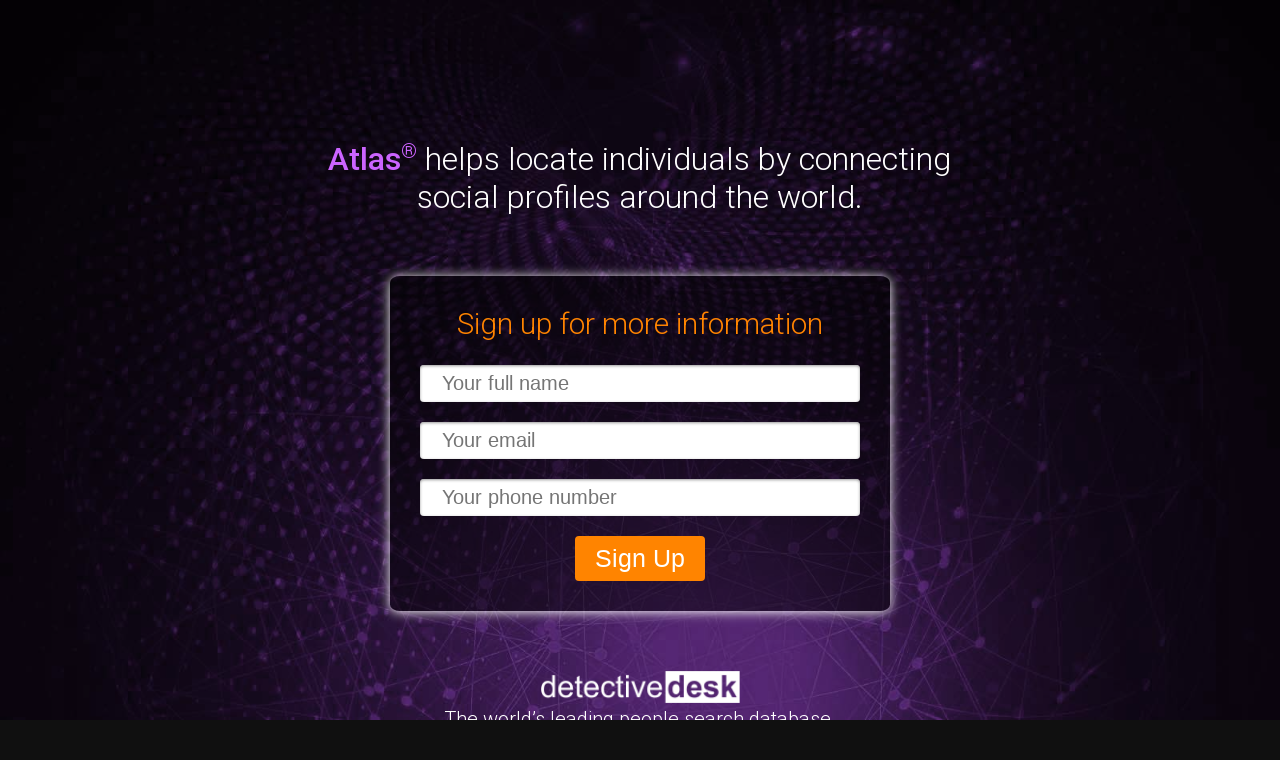

--- FILE ---
content_type: text/html; charset=UTF-8
request_url: https://www.detectivedesk.co.za/
body_size: 1190
content:
<!DOCTYPE html>
<!--[if lt IE 8]><html class="lte_ie11 lte_ie10 lte_ie9 lte_ie8 lte_ie7 ie7" lang="en-US"><![endif]-->
<!--[if lt IE 9]><html class="lte_ie11 lte_ie10 lte_ie9 lte_ie8 ie8" lang="en-US"><![endif]-->
<!--[if IE 9]><html class="lte_ie11 lte_ie10 lte_ie9 ie9" lang="en-US"><![endif]-->
<!--[if (gt IE 9)|!(IE)]><!-->
<html lang="en-US">
<!--<![endif]-->
<head>
<meta charset="utf-8" />
<meta name="viewport" content="width=device-width, initial-scale=1">
<title>Detective Desk - South Africa</title>
<link rel="icon" href="/img/favicon.png" type="image/png" />

<link href="https://fonts.googleapis.com/css?family=Roboto:300,400,500,700,900" rel="stylesheet">
<link href="https://fonts.googleapis.com/css?family=Open+Sans:700,800" rel="stylesheet">
<script defer src="https://use.fontawesome.com/releases/v5.0.6/js/all.js"></script>
<link rel="stylesheet" href="/css/global.css?1520665798" />
<link rel="stylesheet" href="/css/style.css?1520665798" />
<!--[if lt IE 9]>
<script src="//ajax.googleapis.com/ajax/libs/jquery/1.8.3/jquery.min.js"></script>
<script src="/js/html5shiv.js"></script>
<![endif]-->
<!--[if IE 9]><script src="//ajax.googleapis.com/ajax/libs/jquery/3.1.1/jquery.min.js"></script><![endif]-->
<!--[if (gt IE 9)|!(IE)]><!--><script src="//ajax.googleapis.com/ajax/libs/jquery/3.1.1/jquery.min.js"></script><!--<![endif]-->
<script src="/js/global.js?1520665798"></script>
<script src="/js/script.js?1520665798"></script>



<style>
body {
	background-image: url(/img/za-bg-body-1600x900.jpg);
}

body > section:not(#hero):not(#contact) {
	background: #252525;
}

#hero {
	height: 950px;
}

#hero h1 {
	font-weight: 300;	
	margin: 120px 0 0;
}

#hero h1 strong {
	color: #CB64FF;
	font-weight: 500;
}

#hero p {
	font-weight: 300;
	margin: 0 0 10px;
}

#hero-logo {
	width: 200px;
}

#hero-overlay {
	background: rgba(0,0,0,0.4);
	width: 100%;
	height: 950px;
	position: absolute;
	z-index: -1;
	top: 0;
	left: 0;
}

#signup {
	background: rgba(0,0,0,0.5);
	margin: 60px 0;
	padding: 30px;
	box-shadow: 0 1px 12px rgba(255,255,255,1);
	border-radius: 2%;
}

#signup h4 {
	color: #ff8400;
	font-weight: 300;
}

#signup input:not([type=submit]) {
	width: 90%;
	padding: 7px 5%;
	margin: 0 0 20px;
}

body > section[id*="footer"]:not(#hero):not(#contact) {
	background: #101010;
}

</style>

<script>
(function($){
$(function(){
	$('#signup').find('input:first-of-type').focus();
});
}(jQuery));
</script>



</head>
<body>



<section id="hero" class="wrap-fluid">
	<div class="wrap">
		<br />
		<div class="col-2">&nbsp;</div>
		<div class="col-8 text-center">
			<h1 class="font-xxl"><strong>Atlas<sup class="font-xs">&reg;</sup></strong> helps locate individuals by connecting social profiles around the world.</h1>
		</div>
		<div class="clear"></div>

		<div class="col-3">&nbsp;</div>
		<div class="col-6">
			<form class="font-xm text-center" id="signup">
				<h4 class="font-l-normal">Sign up for more information</h4>
				<br />
				<input type="text" name="name" placeholder="Your full name" autocomplete="off" tabindex="1" />
				<input type="email" name="email" placeholder="Your email" autocomplete="off" tabindex="2" />
				<input type="number" name="phone" placeholder="Your phone number" autocomplete="off" tabindex="3" />
				<div class="clear"></div>
				<input type="submit" name="submit" value="Sign Up" class="btn-l font-xm" />
			</form>
		</div>
		<div class="clear"></div>

		<div class="text-center">
			<img src="/img/logo-white.png" id="hero-logo" /><br />
			<p class="font-xm">The world’s leading people search database.</p>
		</div>
	</div>
	<div id="hero-overlay"></div>
</section>



<section id="footer-guest" class="wrap-fluid">
	<div class="wrap text-center">
		<p>Copyright &copy;2026 <a href="/" rel="nofollow">Detective Desk</a>.<br class="-tablet" /> All Rights Reserved</p>
	</div>
</section>


</body>
</html>


--- FILE ---
content_type: text/css
request_url: https://www.detectivedesk.co.za/css/global.css?1520665798
body_size: 2116
content:

* { margin:0;padding:0;border:0;outline:0 }
body { font:16px arial }
h1,h2,h3,h4,h5,h6,h7,h8,p { margin:0 }
ul, ol { margin:0;list-style:none }

.left { float:left }
.right { float:right }
.center { margin:0 auto }
.clear { clear:both }
.show { display:block }
.hide { display:none }
.invisible { visibility:hidden }

[class*="font-xs"],
[class*="font-s"] { font-size:0.75em }
[class*="font-m"],
[class*="font-xm"] { font-size:1em }
[class*="font-l"],
[class*="font-xl"],
[class*="font-xxl"] { font-size:1.5em }

.notebook [class*="font-xs"] { font-size:0.625em }
.notebook [class*="font-s"] { font-size:0.75em }
.notebook [class*="font-m"] { font-size:1em }
.notebook [class*="font-xm"] { font-size:1.25em }
.notebook [class*="font-l"] { font-size:1.5em }
.notebook [class*="font-xl"] { font-size:1.75em }
.notebook [class*="font-xxl"] { font-size:2em }

[class*="-bold"] { font-weight: bold }
[class*="-italic"] { font-style: italic }

.text-left { text-align:left }
.text-center { text-align:center }
.text-right { text-align:right }
[class*="-caps"] { text-transform: capitalize }
[class*="-uc"] { text-transform: uppercase }
[class*="-lc"] { text-transform: lowercase }
[class*="-ul"] { text-decoration: underline }

.inline,
.linear > li {
	display: inline-block;
	zoom: 1;
	*display: inline;
}

.rc { border-radius: 0.25em }
.rc-l { border-radius: 0.375em }
.rc-xl { border-radius: 0.5em }

.shadow { box-shadow: 0 1px 5px #999 }



*[class*=" col-"],
*[class^="col-"] {
	width: 100%;
	float: left;
}

body:not(.notebook) .col-m-1 { width: 50% }

body.tablet-l:not(.notebook) .col-t-1 { width: 33.33% }
body.tablet-l:not(.notebook) .col-t-2 { width: 66.66% }

.lte_ie8 .notebook [class*=" col-"],
.lte_ie8 .notebook [class^="col-"] { float: left }
.lte_ie8 body.tablet-l:not(.notebook) .col-t-1 { width: 33.33% }
.lte_ie8 body.tablet-l:not(.notebook) .col-t-2 { width: 66.66% }

body.notebook .col-1	{ width: 8.33% }
body.notebook .col-2	{ width: 16.66% }
body.notebook .col-3	{ width: 25% }
body.notebook .col-4	{ width: 33.33% }
body.notebook .col-5	{ width: 41.66% }
body.notebook .col-6	{ width: 50% }
body.notebook .col-7	{ width: 58.33% }
body.notebook .col-8	{ width: 66.66% }
body.notebook .col-9	{ width: 75% }
body.notebook .col-10	{ width: 83.33% }
body.notebook .col-11	{ width: 91.66% }

.lte_ie8 .notebook .col-1  { width: 8.33% }
.lte_ie8 .notebook .col-2  { width: 16.66% }
.lte_ie8 .notebook .col-3  { width: 25% }
.lte_ie8 .notebook .col-4  { width: 33.33% }
.lte_ie8 .notebook .col-5  { width: 41.66% }
.lte_ie8 .notebook .col-6  { width: 50% }
.lte_ie8 .notebook .col-7  { width: 58.33% }
.lte_ie8 .notebook .col-8  { width: 66.66% }
.lte_ie8 .notebook .col-9  { width: 75% }
.lte_ie8 .notebook .col-10 { width: 83.33% }
.lte_ie8 .notebook .col-11 { width: 91.66% }

/*--- margin, padding, & borders ---*/
.no-margin              { margin: 0 }
.margin-10              { margin: 10px }
.margin-20              { margin: 20px }
.margin-top-3           { margin-top: 3px }
.margin-top-5           { margin-top: 5px }
.margin-top-7           { margin-top: 7px }
.margin-top-10          { margin-top: 10px }
.margin-top-15          { margin-top: 15px }
.margin-top-30          { margin-top: 30px }
.margin-top-100         { margin-top: 100px }
.margin-bottom-0        { margin-bottom: 0 }
.margin-bottom-5        { margin-bottom: 5px }
.margin-bottom-10       { margin-bottom: 10px }
.margin-bottom-15       { margin-bottom: 15px }
.margin-bottom-20       { margin-bottom: 20px }
.margin-bottom-30       { margin-bottom: 30px }
.margin-left-10         { margin-left: 10px }
.margin-left-20         { margin-left: 20px }
.margin-left-30         { margin-left: 30px }
.margin-left-150         { margin-left: 150px }
.margin-right-5         { margin-right: 5px }
.margin-right-10        { margin-right: 10px }
.margin-right-20        { margin-right: 20px }
.margin-right-30        { margin-right: 30px }
.margin-right-40        { margin-right: 40px }


input[type=text],
input[type=password],
input[type=number],
input[type=email],
input[type=tel],
select,
textarea {
	background: #fff;
	color: #606060;
	font: 1em arial;
	padding: 7px 12px;
	border: 1px hidden;
	border-radius: 4px;
	box-shadow: 0 1px 3px #999 inset;
}

input[type="checkbox"] {
	margin-top: 10px;
	height: 20px;
	width: 20px;
}

input:focus {
	outline: none;
}

input:-webkit-autofill {
	-webkit-box-shadow: 0 0 0 1000px #f5f5f5 inset;
}

input.error,
select.error,
textarea.error {
	border: 1px solid #f44336;
}

[class^=btn],
input[type=button],
input[type=submit],
input[type=reset],
button {
	background: #fff;
	background: -moz-linear-gradient(top,  #fff 35%, #f5f5f5 100%);
	background: -webkit-linear-gradient(top,  #fff 35%,#f5f5f5 100%);
	background: linear-gradient(to bottom,  #fff 35%,#f5f5f5 100%);
	filter: progid:DXImageTransform.Microsoft.gradient( startColorstr='#fff', endColorstr='#f5f5f5',GradientType=0 );
	color: #909090;
	text-decoration: none;
	padding: 7px 15px;
	border-radius: 4px;
	box-shadow: 0 1px 2px #999;
	display: inline-block;
	zoom: 1;
	*display: inline;
	cursor: pointer;
}
[class^=btn]:hover,
input[type=button]:hover,
input[type=submit]:hover,
input[type=reset]:hover,
button:hover {
	background: #f5f5f5;
	background: -moz-linear-gradient(top,  #f5f5f5 35%, #ddd 100%);
	background: -webkit-linear-gradient(top,  #f5f5f5 35%,#ddd 100%);
	background: linear-gradient(to bottom,  #f5f5f5 35%,#ddd 100%);
	filter: progid:DXImageTransform.Microsoft.gradient( startColorstr='#f5f5f5', endColorstr='#ddd',GradientType=0 );
	color: #909090;
	text-shadow: 1px 1px #fff;
}
[class^=btn]:active,
[class^=btn].active {
	background: #ccc;
}


[class^=btn][class*="-s-"],
[class^=btn][class*="-s "],
[class^=btn][class$="-s"] {
	padding: 5px 12px;
}

[class^=btn][class*="-l-"],
[class^=btn][class*="-l "],
[class^=btn][class$="-l"] {
	padding: 8px 20px;
}


[class*="-inv-"],
[class*="-inv "],
[class$="-inv"] {
	background: #909090;
	color: rgb(255,255,255);
}
[class^=btn][class*="-inv-"],
[class^=btn][class*="-inv "],
[class^=btn][class$="-inv"] {
	background: -moz-linear-gradient(top,  #909090 35%, #606060 100%);
	background: -webkit-linear-gradient(top,  #909090 35%,#606060 100%);
	background: linear-gradient(to bottom,  #909090 35%,#606060 100%);
	filter: progid:DXImageTransform.Microsoft.909090( startColorstr='#8bc34a', endColorstr='#606060',GradientType=0 );
}
[class^=btn][class*="-inv-"]:hover,
[class^=btn][class*="-inv "]:hover,
[class^=btn][class$="-inv"]:hover {
	background: #606060;
	background: -moz-linear-gradient(top,  #606060 35%, #454545 100%);
	background: -webkit-linear-gradient(top,  #606060 35%,#454545 100%);
	background: linear-gradient(to bottom,  #606060 35%,#454545 100%);
	filter: progid:DXImageTransform.Microsoft.gradient( startColorstr='#606060', endColorstr='#454545',GradientType=0 );
	color: rgb(255,255,255);
	text-shadow: none;
}
[class^=btn][class*="-inv-"]:active,
[class^=btn][class*="-inv "]:active,
[class^=btn][class$="-inv"]:active,
[class*="-inv-"].active,
[class*="-inv "].active,
[class$="-inv"].active {
	background: #454545;
}


[class*="-ok-"],
[class*="-ok "],
[class$="-ok"] {
	background: #8bc34a;
	color: rgba(0,0,0);
	color: rgba(0,0,0,0.6);
}
[class*="-ok-inv-"],
[class*="-ok-inv "],
[class$="-ok-inv"] {
	background: none;
	color: #8bc34a;
}
[class^=btn][class*="-ok-"],
[class^=btn][class*="-ok "],
[class^=btn][class$="-ok"] {
	background: -moz-linear-gradient(top,  #8bc34a 35%, #689f38 100%);
	background: -webkit-linear-gradient(top,  #8bc34a 35%,#689f38 100%);
	background: linear-gradient(to bottom,  #8bc34a 35%,#689f38 100%);
	filter: progid:DXImageTransform.Microsoft.gradient( startColorstr='#8bc34a', endColorstr='#689f38',GradientType=0 );
	color: #fff;
}
[class^=btn][class*="-ok-"]:hover,
[class^=btn][class*="-ok "]:hover,
[class^=btn][class$="-ok"]:hover {
	background: #689f38;
	background: -moz-linear-gradient(top,  #689f38 35%, #558b2f 100%);
	background: -webkit-linear-gradient(top,  #689f38 35%,#558b2f 100%);
	background: linear-gradient(to bottom,  #689f38 35%,#558b2f 100%);
	filter: progid:DXImageTransform.Microsoft.gradient( startColorstr='#689f38', endColorstr='#558b2f',GradientType=0 );
	color: #fff;
	text-shadow: none;
}
[class^=btn][class*="-ok-"]:active,
[class^=btn][class*="-ok "]:active,
[class^=btn][class$="-ok"]:active,
[class*="-ok-"].active,
[class*="-ok "].active,
[class$="-ok"].active {
	background: #558b2f;
}


[class*="-no-"],
[class*="-no "],
[class$="-no"] {
	background: #f44336;
	color: rgba(0,0,0);
	color: rgba(0,0,0,0.6);
}
[class*="-no-inv-"],
[class*="-no-inv "],
[class$="-no-inv"] {
	background: none;
	color: #f44336;
}
[class^=btn][class*="-no-"],
[class^=btn][class*="-no "],
[class^=btn][class$="-no"] {
	background: -moz-linear-gradient(top,  #f44336 35%, #d32f2f 100%);
	background: -webkit-linear-gradient(top,  #f44336 35%,#d32f2f 100%);
	background: linear-gradient(to bottom,  #f44336 35%,#d32f2f 100%);
	filter: progid:DXImageTransform.Microsoft.gradient( startColorstr='#f44336', endColorstr='#d32f2f',GradientType=0 );
	color: #fff;
}
[class^=btn][class*="-no-"]:hover,
[class^=btn][class*="-no "]:hover,
[class^=btn][class$="-no"]:hover {
	background: #d32f2f;
	background: -moz-linear-gradient(top,  #d32f2f 35%, #c62828 100%);
	background: -webkit-linear-gradient(top,  #d32f2f 35%,#c62828 100%);
	background: linear-gradient(to bottom,  #d32f2f 35%,#c62828 100%);
	filter: progid:DXImageTransform.Microsoft.gradient( startColorstr='#d32f2f', endColorstr='#c62828',GradientType=0 );
	color: #fff;
	text-shadow: none;
}
[class^=btn][class*="-no-"]:active,
[class^=btn][class*="-no "]:active,
[class^=btn][class$="-no"]:active,
[class*="-no-"].active,
[class*="-no "].active,
[class$="-no"].active {
	background: #c62828;
}


[class*="-or-"],
[class*="-or "],
[class$="-or"] {
	background: #ffc107;
	color: rgba(0,0,0);
	color: rgba(0,0,0,0.6);
}
[class*="-or-inv-"],
[class*="-or-inv "],
[class$="-or-inv"] {
	background: none;
	color: #ffc107;
}
[class^=btn][class*="-or-"],
[class^=btn][class*="-or "],
[class^=btn][class$="-or"] {
	background: -moz-linear-gradient(top,  #ffc107 35%, #ffa000 100%);
	background: -webkit-linear-gradient(top,  #ffc107 35%,#ffa000 100%);
	background: linear-gradient(to bottom,  #ffc107 35%,#ffa000 100%);
	filter: progid:DXImageTransform.Microsoft.gradient( startColorstr='#ffc107', endColorstr='#ffa000',GradientType=0 );
	color: #fff;
}
[class^=btn][class*="-or-"]:hover,
[class^=btn][class*="-or "]:hover,
[class^=btn][class$="-or"]:hover {
	background: #ffa000;
	background: -moz-linear-gradient(top,  #ffa000 35%, #ff8f00 100%);
	background: -webkit-linear-gradient(top,  #ffa000 35%,#ff8f00 100%);
	background: linear-gradient(to bottom,  #ffa000 35%,#ff8f00 100%);
	filter: progid:DXImageTransform.Microsoft.gradient( startColorstr='#ffa000', endColorstr='#ff8f00',GradientType=0 );
	color: #fff;
	text-shadow: none;
}
[class^=btn][class*="-or-"]:active,
[class^=btn][class*="-or "]:active,
[class^=btn][class$="-or"]:active,
[class*="-or-"].active,
[class*="-or "].active,
[class$="-or"].active {
	background: #ff8f00;
}


[class*="-misc-"],
[class*="-misc "],
[class$="-misc"] {
	background: #2196f3;
	color: rgba(0,0,0);
	color: rgba(0,0,0,0.6);
}
[class*="-misc-inv "],
[class*="-misc-inv "],
[class$="-misc-inv"] {
	background: none;
	color: #2196f3;
}
[class^=btn][class*="-misc-"],
[class^=btn][class*="-misc "],
[class^=btn][class$="-misc"] {
	background: -moz-linear-gradient(top,  #2196f3 35%, #1976d2 100%);
	background: -webkit-linear-gradient(top,  #2196f3 35%,#1976d2 100%);
	background: linear-gradient(to bottom,  #2196f3 35%,#1976d2 100%);
	filter: progid:DXImageTransform.Microsoft.gradient( startColorstr='#2196f3', endColorstr='#1976d2',GradientType=0 );
	color: #fff;
}
[class^=btn][class*="-misc-"]:hover,
[class^=btn][class*="-misc "]:hover,
[class^=btn][class$="-misc"]:hover {
	background: #1976d2;
	background: -moz-linear-gradient(top,  #1976d2 35%, #1565c0 100%);
	background: -webkit-linear-gradient(top,  #1976d2 35%,#1565c0 100%);
	background: linear-gradient(to bottom,  #1976d2 35%,#1565c0 100%);
	filter: progid:DXImageTransform.Microsoft.gradient( startColorstr='#1976d2', endColorstr='#1565c0',GradientType=0 );
	color: #fff;
	text-shadow: none;
}
[class^=btn][class*="-misc-"]:active,
[class^=btn][class*="-misc "]:active,
[class^=btn][class$="-misc"]:active,
[class*="-misc-"].active,
[class*="-misc "].active,
[class$="-misc"].active {
	background: #1565c0;
}

[disabled],
[class*="-disabled-"],
[class*="-disabled "],
[class$="-disabled"] {
	background: #e5e5e5;
	color: #999;
}
[class*="-disabled-inv "],
[class*="-disabled-inv "],
[class$="-disabled-inv"] {
	background: none;
	color: #999;
}
[class^=btn][class*="-disabled-"],
[class^=btn][class*="-disabled "],
[class^=btn][class$="-disabled"] {
	background: -moz-linear-gradient(top,  #e5e5e5 35%, #ccc 100%);
	background: -webkit-linear-gradient(top,  #e5e5e5 35%,#ccc 100%);
	background: linear-gradient(to bottom,  #e5e5e5 35%,#ccc 100%);
	filter: progid:DXImageTransform.Microsoft.gradient( startColorstr='#e5e5e5', endColorstr='#ccc',GradientType=0 );
	color: #666;
}
[class^=btn][class*="-disabled-"]:hover,
[class^=btn][class*="-disabled "]:hover,
[class^=btn][class$="-disabled"]:hover {
	background: #ccc;
	background: -moz-linear-gradient(top,  #ccc 35%, #a5a5a5 100%);
	background: -webkit-linear-gradient(top,  #ccc 35%,#a5a5a5 100%);
	background: linear-gradient(to bottom,  #ccc 35%,#a5a5a5 100%);
	filter: progid:DXImageTransform.Microsoft.gradient( startColorstr='#ccc', endColorstr='#a5a5a5',GradientType=0 );
	color: #666;
	text-shadow: none;
}


.note,
[class*=" note-"],
[class^="note-"] {
	color: rgba(0,0,0);
	color: rgba(0,0,0,0.8);
	padding: 10px;
	border: none;
	border: 1px inset rgba(0,0,0,0.3);
}




--- FILE ---
content_type: text/css
request_url: https://www.detectivedesk.co.za/css/style.css?1520665798
body_size: 85
content:

body {
	background: #101010 url(/img/bg-body-1600x900.jpg) no-repeat top center fixed;
	background-size: 100% auto;
	color: #fff;
	font-family: 'roboto';
	word-wrap: break-word;
}

a { color: #ff8400 }
a:hover { color: #C66700 }

.wrap {
	max-width: 1000px;
	margin: 0 auto;
}

input::-webkit-outer-spin-button,
input::-webkit-inner-spin-button {
    -webkit-appearance: none;
    margin: 0;
}

[class^=btn],
input[type=button],
input[type=submit],
input[type=reset],
button {
	background: #ff8400;
	color: #fff;
	text-shadow: none;
	box-shadow: none;
	transition: background .3s;
}
[class^=btn]:hover,
input[type=button]:hover,
input[type=submit]:hover,
input[type=reset]:hover,
button:hover {
	background: #C66700;
	color: #fff;
	text-shadow: none;
}

[class*="-no-"],
[class*="-no "],
[class$="-no"] {
	background: #553a84;
	color: rgba(0,0,0);
	color: rgba(0,0,0,0.6);
}
[class*="-no-inv-"],
[class*="-no-inv "],
[class$="-no-inv"] {
	background: none;
	color: #553A84;
}
[class^=btn][class*="-no-"],
[class^=btn][class*="-no "],
[class^=btn][class$="-no"] {
	background: #553a84;
	color: #fff;
}
[class^=btn][class*="-no-"]:hover,
[class^=btn][class*="-no "]:hover,
[class^=btn][class$="-no"]:hover {
	background: #3E236D;
}

[class^=btn][class*="-alt"] {
	background: transparent;
	border: 4px solid #fff;
}

[class^=btn][class*="-alt"]:hover {
	color: #ff8400;
	border-color: #ff8400;
}

body > [id*=header] {
	background: rgba(0,0,0,0.4);
	padding: 10px 0;
}

#logo {
	width: 200px;
}

body > [id*=footer] > .wrap {
	padding: 30px 0;
}



--- FILE ---
content_type: application/x-javascript
request_url: https://www.detectivedesk.co.za/js/global.js?1520665798
body_size: 714
content:
$(document).ready(function(){
	
(function MediaQueries($){
	var $window = $(window);

	if (navigator.userAgent.match(/(iPod|iPhone|iPad|Mac)/i)) {
		$('html').addClass('iOs');
	}
		
	$window.resize(function() {
		var $body = $('body');
		$body.removeClass('tablet tablet-l notebook widescreen');

		if ( $window.width() >= 460 )
			$body.addClass('tablet');

		if ( $window.width() >= 640 )
			$body.addClass('tablet-l');
		
		if ( $window.width() >= 1024 )
			$body.addClass('notebook');
		
		if ( $window.width() >= 1280 )
			$body.addClass('widescreen');
	});
}(jQuery));


/*
 * identifies if ie10 and/or ie11
 */
(function ModernIE($){
	var $html = $('html');
	
	if (navigator.userAgent.match(/MSIE 10/))
		$html.addClass('lte_ie11 lte_ie10 ie10');
	
	if (navigator.userAgent.match(/Trident\/7\./))
		$html.addClass('lte_ie11 ie11');

}(jQuery));


/*
 * guests - page fill if page is too short
 */

(function Footer($){
	var $footer;
	$(window).resize(function(){
		$footer = $('#footer-guest');
		if (!$footer.length)
			return;

		if (($footer.offset().top+$footer.outerHeight()) < $(window).height()) {
			$footer.css({
				position: 'fixed',
				bottom: 0
			});
		}
		else {
			$footer.css('position','initial');
		}
	});
}(jQuery));


/*
 * form controls
 */
/*
(function Forms($){
	var fields = 'input[type=text], input[type=password], input[type=email], select, textarea';
	var $fields = $(fields);

	// auto focus on tabindex=1 on dom ready
	$fields.filter('[tabindex=1]').focus();

}(jQuery));


(function Ie7Columns($){
	if (!$('html').hasClass('ie7'))
		return false;

	$(window).load(function(){
	$('.last-col').each(function(){
		var $thisNode = $(this);
		var width = $thisNode.width();
		$thisNode.width(width-2);
	});
	});
}(jQuery));
*/


(function OnScroll($){
	$.fn.onScroll = function( options ) {
		var defaults = {
			scrollIn: function(){},
			scrollOut: function(){},
			pos: 'bottom', // fire scrollIn/scrollOut callback when element scrolls to position 
			isUnique: true // fire scrollIn & scrollOut only once
		};

		var settings = $.extend( {}, defaults, options );

		return this.each(function( index ) {
			var $elem = $( this );

			$elem.on( 'scrollIn', scrollIn ); // +index
			$elem.on( 'scrollOut', scrollOut ); // +index

			$(window).on( 'scroll', function() {
				if ( isVisible( $elem ) )
					$elem.trigger( 'scrollIn' ); // +index
				else
					$elem.trigger( 'scrollOut' ); // +index
			});

			function scrollIn() {
				settings.scrollIn.call( $elem );
				if ( settings.isUnique )
					$elem.off( 'scrollIn' );
			}

			function scrollOut() {
				settings.scrollOut.call( $elem );
				if ( settings.isUnique )
					$elem.off( 'scrollOut' );
			}
		});

		function isVisible( $elem ) {
			var posModifier = 0;

			switch ( settings.pos ) {
				case typeof parseFloat(settings.pos) === "number" && parseFloat(settings.pos) >= 0:
					posModifier = parseFloat(settings.pos);
					break;
				case "top":
					posModifier = 0;
					break;
				case "center":
				case "middle":
					posModifier = $(window).height()/2;
					break;
				case "bottom":
				default:
					posModifier = $(window).height();
			}

			var pos = $('html,body').scrollTop() + posModifier;

			var elemPos = $elem.offset().top;

			return pos >= elemPos;
		}

	}

}(jQuery));

$(window).resize().scroll();

});


--- FILE ---
content_type: application/x-javascript
request_url: https://www.detectivedesk.co.za/js/script.js?1520665798
body_size: -281
content:
(function($){
$(function(){
	$(window).resize(function(){
		var $heroOverlay = $('#hero-overlay.full-height');
		if (!$heroOverlay.length)
			return false;
		if ($('body').outerHeight()<$(window).height()){
			$heroOverlay.css('height', $(window).height()-$('#header-guest').outerHeight()-$('#footer-guest').outerHeight());
			$('#footer-guest').css({
				width: '100%',
				position: 'fixed'
			});
		}
		else {
			$heroOverlay.css('height', $('body').height()-$('#header-guest').outerHeight()-$('#footer-guest').outerHeight());
			$('#footer-guest').css({
				position: 'initial'
			});
		}
	});
	$(window).resize();
});
}(jQuery));
